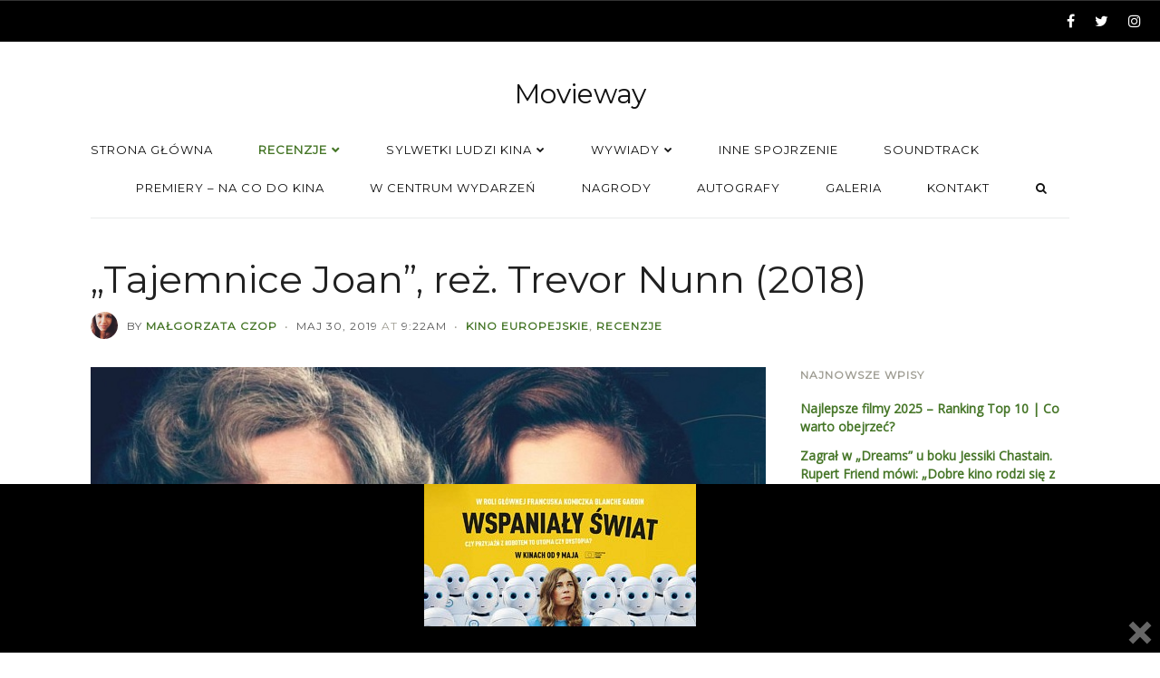

--- FILE ---
content_type: text/html; charset=UTF-8
request_url: https://www.movieway.pl/tajemnice-joan-recenzja/
body_size: 18926
content:
<!DOCTYPE html><html lang="pl-PL" class=""><head> <!-- Google tag (gtag.js) --> <script async src="https://www.googletagmanager.com/gtag/js?id=G-CJVHJG0XBF"></script> <script>window.dataLayer = window.dataLayer || [];
  function gtag(){dataLayer.push(arguments);}
  gtag('js', new Date());

  gtag('config', 'G-CJVHJG0XBF');</script> <meta charset="UTF-8"><meta name="viewport" content="width=device-width, initial-scale=1.0, maximum-scale=1.0, user-scalable=0" /><link rel="profile" href="https://gmpg.org/xfn/11"><link rel="pingback" href="https://www.movieway.pl/xmlrpc.php"><meta name='robots' content='index, follow, max-image-preview:large, max-snippet:-1, max-video-preview:-1' /><style>img:is([sizes="auto" i], [sizes^="auto," i]) { contain-intrinsic-size: 3000px 1500px }</style><!-- This site is optimized with the Yoast SEO plugin v24.0 - https://yoast.com/wordpress/plugins/seo/ --><title>&quot;Tajemnice Joan&quot;, reż. Trevor Nunn (2018) | Movieway [RECENZJA]</title><meta name="description" content="Tajemnice Joan to przede wszystkim fenomenalna Judi Dench, która tonie w oparach naiwności i dziewczęcych romansów. Czy jest tu szpiegowska intryga?" /><link rel="canonical" href="https://www.movieway.pl/tajemnice-joan-recenzja/" /><meta property="og:locale" content="pl_PL" /><meta property="og:type" content="article" /><meta property="og:title" content="&quot;Tajemnice Joan&quot;, reż. Trevor Nunn (2018) | Movieway [RECENZJA]" /><meta property="og:description" content="Tajemnice Joan to przede wszystkim fenomenalna Judi Dench, która tonie w oparach naiwności i dziewczęcych romansów. Czy jest tu szpiegowska intryga?" /><meta property="og:url" content="https://www.movieway.pl/tajemnice-joan-recenzja/" /><meta property="og:site_name" content="Movieway" /><meta property="article:published_time" content="2019-05-30T07:22:14+00:00" /><meta property="article:modified_time" content="2019-05-30T09:29:08+00:00" /><meta property="og:image" content="https://www.movieway.pl/wp-content/uploads/2019/05/3F1C8D38-481A-410B-8C83-65A69C2791EB.jpeg" /><meta property="og:image:width" content="1000" /><meta property="og:image:height" content="600" /><meta property="og:image:type" content="image/jpeg" /><meta name="author" content="Małgorzata Czop" /><meta name="twitter:card" content="summary_large_image" /><meta name="twitter:label1" content="Napisane przez" /><meta name="twitter:data1" content="Małgorzata Czop" /><meta name="twitter:label2" content="Szacowany czas czytania" /><meta name="twitter:data2" content="2 minuty" /> <script type="application/ld+json" class="yoast-schema-graph">{"@context":"https://schema.org","@graph":[{"@type":"WebPage","@id":"https://www.movieway.pl/tajemnice-joan-recenzja/","url":"https://www.movieway.pl/tajemnice-joan-recenzja/","name":"\"Tajemnice Joan\", reż. Trevor Nunn (2018) | Movieway [RECENZJA]","isPartOf":{"@id":"https://www.movieway.pl/#website"},"primaryImageOfPage":{"@id":"https://www.movieway.pl/tajemnice-joan-recenzja/#primaryimage"},"image":{"@id":"https://www.movieway.pl/tajemnice-joan-recenzja/#primaryimage"},"thumbnailUrl":"https://www.movieway.pl/wp-content/uploads/2019/05/3F1C8D38-481A-410B-8C83-65A69C2791EB.jpeg","datePublished":"2019-05-30T07:22:14+00:00","dateModified":"2019-05-30T09:29:08+00:00","author":{"@id":"https://www.movieway.pl/#/schema/person/9bd670dfd6dacfa43ba1503f2e92f3d6"},"description":"Tajemnice Joan to przede wszystkim fenomenalna Judi Dench, która tonie w oparach naiwności i dziewczęcych romansów. Czy jest tu szpiegowska intryga?","breadcrumb":{"@id":"https://www.movieway.pl/tajemnice-joan-recenzja/#breadcrumb"},"inLanguage":"pl-PL","potentialAction":[{"@type":"ReadAction","target":["https://www.movieway.pl/tajemnice-joan-recenzja/"]}]},{"@type":"ImageObject","inLanguage":"pl-PL","@id":"https://www.movieway.pl/tajemnice-joan-recenzja/#primaryimage","url":"https://www.movieway.pl/wp-content/uploads/2019/05/3F1C8D38-481A-410B-8C83-65A69C2791EB.jpeg","contentUrl":"https://www.movieway.pl/wp-content/uploads/2019/05/3F1C8D38-481A-410B-8C83-65A69C2791EB.jpeg","width":1000,"height":600},{"@type":"BreadcrumbList","@id":"https://www.movieway.pl/tajemnice-joan-recenzja/#breadcrumb","itemListElement":[{"@type":"ListItem","position":1,"name":"Blog / News","item":"https://www.movieway.pl/blog-news/"},{"@type":"ListItem","position":2,"name":"&#8222;Tajemnice Joan&#8221;, reż. Trevor Nunn (2018)"}]},{"@type":"WebSite","@id":"https://www.movieway.pl/#website","url":"https://www.movieway.pl/","name":"Movieway","description":"Droga przez kino","potentialAction":[{"@type":"SearchAction","target":{"@type":"EntryPoint","urlTemplate":"https://www.movieway.pl/?s={search_term_string}"},"query-input":{"@type":"PropertyValueSpecification","valueRequired":true,"valueName":"search_term_string"}}],"inLanguage":"pl-PL"},{"@type":"Person","@id":"https://www.movieway.pl/#/schema/person/9bd670dfd6dacfa43ba1503f2e92f3d6","name":"Małgorzata Czop","image":{"@type":"ImageObject","inLanguage":"pl-PL","@id":"https://www.movieway.pl/#/schema/person/image/","url":"https://secure.gravatar.com/avatar/f21ce1b0830e6a0615e3e6874c0b55b1?s=96&d=mm&r=g","contentUrl":"https://secure.gravatar.com/avatar/f21ce1b0830e6a0615e3e6874c0b55b1?s=96&d=mm&r=g","caption":"Małgorzata Czop"},"url":"https://www.movieway.pl/author/malgorzata-czop/"}]}</script> <!-- / Yoast SEO plugin. --><link rel='dns-prefetch' href='//fonts.googleapis.com' /><link rel='dns-prefetch' href='//www.googletagmanager.com' /><link rel='dns-prefetch' href='//pagead2.googlesyndication.com' /><link rel="alternate" type="application/rss+xml" title="Movieway &raquo; Kanał z wpisami" href="https://www.movieway.pl/feed/" /><link rel="alternate" type="application/rss+xml" title="Movieway &raquo; Kanał z komentarzami" href="https://www.movieway.pl/comments/feed/" /><link rel="alternate" type="application/rss+xml" title="Movieway &raquo; &#8222;Tajemnice Joan&#8221;, reż. Trevor Nunn (2018) Kanał z komentarzami" href="https://www.movieway.pl/tajemnice-joan-recenzja/feed/" /> <script type="text/javascript">/* <![CDATA[ */
window._wpemojiSettings = {"baseUrl":"https:\/\/s.w.org\/images\/core\/emoji\/15.0.3\/72x72\/","ext":".png","svgUrl":"https:\/\/s.w.org\/images\/core\/emoji\/15.0.3\/svg\/","svgExt":".svg","source":{"concatemoji":"https:\/\/www.movieway.pl\/wp-includes\/js\/wp-emoji-release.min.js?ver=1dc80c0637b8444db3f657f92fc6689e"}};
/*! This file is auto-generated */
!function(i,n){var o,s,e;function c(e){try{var t={supportTests:e,timestamp:(new Date).valueOf()};sessionStorage.setItem(o,JSON.stringify(t))}catch(e){}}function p(e,t,n){e.clearRect(0,0,e.canvas.width,e.canvas.height),e.fillText(t,0,0);var t=new Uint32Array(e.getImageData(0,0,e.canvas.width,e.canvas.height).data),r=(e.clearRect(0,0,e.canvas.width,e.canvas.height),e.fillText(n,0,0),new Uint32Array(e.getImageData(0,0,e.canvas.width,e.canvas.height).data));return t.every(function(e,t){return e===r[t]})}function u(e,t,n){switch(t){case"flag":return n(e,"\ud83c\udff3\ufe0f\u200d\u26a7\ufe0f","\ud83c\udff3\ufe0f\u200b\u26a7\ufe0f")?!1:!n(e,"\ud83c\uddfa\ud83c\uddf3","\ud83c\uddfa\u200b\ud83c\uddf3")&&!n(e,"\ud83c\udff4\udb40\udc67\udb40\udc62\udb40\udc65\udb40\udc6e\udb40\udc67\udb40\udc7f","\ud83c\udff4\u200b\udb40\udc67\u200b\udb40\udc62\u200b\udb40\udc65\u200b\udb40\udc6e\u200b\udb40\udc67\u200b\udb40\udc7f");case"emoji":return!n(e,"\ud83d\udc26\u200d\u2b1b","\ud83d\udc26\u200b\u2b1b")}return!1}function f(e,t,n){var r="undefined"!=typeof WorkerGlobalScope&&self instanceof WorkerGlobalScope?new OffscreenCanvas(300,150):i.createElement("canvas"),a=r.getContext("2d",{willReadFrequently:!0}),o=(a.textBaseline="top",a.font="600 32px Arial",{});return e.forEach(function(e){o[e]=t(a,e,n)}),o}function t(e){var t=i.createElement("script");t.src=e,t.defer=!0,i.head.appendChild(t)}"undefined"!=typeof Promise&&(o="wpEmojiSettingsSupports",s=["flag","emoji"],n.supports={everything:!0,everythingExceptFlag:!0},e=new Promise(function(e){i.addEventListener("DOMContentLoaded",e,{once:!0})}),new Promise(function(t){var n=function(){try{var e=JSON.parse(sessionStorage.getItem(o));if("object"==typeof e&&"number"==typeof e.timestamp&&(new Date).valueOf()<e.timestamp+604800&&"object"==typeof e.supportTests)return e.supportTests}catch(e){}return null}();if(!n){if("undefined"!=typeof Worker&&"undefined"!=typeof OffscreenCanvas&&"undefined"!=typeof URL&&URL.createObjectURL&&"undefined"!=typeof Blob)try{var e="postMessage("+f.toString()+"("+[JSON.stringify(s),u.toString(),p.toString()].join(",")+"));",r=new Blob([e],{type:"text/javascript"}),a=new Worker(URL.createObjectURL(r),{name:"wpTestEmojiSupports"});return void(a.onmessage=function(e){c(n=e.data),a.terminate(),t(n)})}catch(e){}c(n=f(s,u,p))}t(n)}).then(function(e){for(var t in e)n.supports[t]=e[t],n.supports.everything=n.supports.everything&&n.supports[t],"flag"!==t&&(n.supports.everythingExceptFlag=n.supports.everythingExceptFlag&&n.supports[t]);n.supports.everythingExceptFlag=n.supports.everythingExceptFlag&&!n.supports.flag,n.DOMReady=!1,n.readyCallback=function(){n.DOMReady=!0}}).then(function(){return e}).then(function(){var e;n.supports.everything||(n.readyCallback(),(e=n.source||{}).concatemoji?t(e.concatemoji):e.wpemoji&&e.twemoji&&(t(e.twemoji),t(e.wpemoji)))}))}((window,document),window._wpemojiSettings);
/* ]]> */</script> <style id='wp-emoji-styles-inline-css' type='text/css'>img.wp-smiley, img.emoji {
		display: inline !important;
		border: none !important;
		box-shadow: none !important;
		height: 1em !important;
		width: 1em !important;
		margin: 0 0.07em !important;
		vertical-align: -0.1em !important;
		background: none !important;
		padding: 0 !important;
	}</style><link rel='stylesheet' id='wp-block-library-css' href='https://www.movieway.pl/wp-includes/css/dist/block-library/style.min.css?ver=1dc80c0637b8444db3f657f92fc6689e' type='text/css' media='all' /><style id='classic-theme-styles-inline-css' type='text/css'>/*! This file is auto-generated */
.wp-block-button__link{color:#fff;background-color:#32373c;border-radius:9999px;box-shadow:none;text-decoration:none;padding:calc(.667em + 2px) calc(1.333em + 2px);font-size:1.125em}.wp-block-file__button{background:#32373c;color:#fff;text-decoration:none}</style><style id='global-styles-inline-css' type='text/css'>:root{--wp--preset--aspect-ratio--square: 1;--wp--preset--aspect-ratio--4-3: 4/3;--wp--preset--aspect-ratio--3-4: 3/4;--wp--preset--aspect-ratio--3-2: 3/2;--wp--preset--aspect-ratio--2-3: 2/3;--wp--preset--aspect-ratio--16-9: 16/9;--wp--preset--aspect-ratio--9-16: 9/16;--wp--preset--color--black: #000000;--wp--preset--color--cyan-bluish-gray: #abb8c3;--wp--preset--color--white: #ffffff;--wp--preset--color--pale-pink: #f78da7;--wp--preset--color--vivid-red: #cf2e2e;--wp--preset--color--luminous-vivid-orange: #ff6900;--wp--preset--color--luminous-vivid-amber: #fcb900;--wp--preset--color--light-green-cyan: #7bdcb5;--wp--preset--color--vivid-green-cyan: #00d084;--wp--preset--color--pale-cyan-blue: #8ed1fc;--wp--preset--color--vivid-cyan-blue: #0693e3;--wp--preset--color--vivid-purple: #9b51e0;--wp--preset--gradient--vivid-cyan-blue-to-vivid-purple: linear-gradient(135deg,rgba(6,147,227,1) 0%,rgb(155,81,224) 100%);--wp--preset--gradient--light-green-cyan-to-vivid-green-cyan: linear-gradient(135deg,rgb(122,220,180) 0%,rgb(0,208,130) 100%);--wp--preset--gradient--luminous-vivid-amber-to-luminous-vivid-orange: linear-gradient(135deg,rgba(252,185,0,1) 0%,rgba(255,105,0,1) 100%);--wp--preset--gradient--luminous-vivid-orange-to-vivid-red: linear-gradient(135deg,rgba(255,105,0,1) 0%,rgb(207,46,46) 100%);--wp--preset--gradient--very-light-gray-to-cyan-bluish-gray: linear-gradient(135deg,rgb(238,238,238) 0%,rgb(169,184,195) 100%);--wp--preset--gradient--cool-to-warm-spectrum: linear-gradient(135deg,rgb(74,234,220) 0%,rgb(151,120,209) 20%,rgb(207,42,186) 40%,rgb(238,44,130) 60%,rgb(251,105,98) 80%,rgb(254,248,76) 100%);--wp--preset--gradient--blush-light-purple: linear-gradient(135deg,rgb(255,206,236) 0%,rgb(152,150,240) 100%);--wp--preset--gradient--blush-bordeaux: linear-gradient(135deg,rgb(254,205,165) 0%,rgb(254,45,45) 50%,rgb(107,0,62) 100%);--wp--preset--gradient--luminous-dusk: linear-gradient(135deg,rgb(255,203,112) 0%,rgb(199,81,192) 50%,rgb(65,88,208) 100%);--wp--preset--gradient--pale-ocean: linear-gradient(135deg,rgb(255,245,203) 0%,rgb(182,227,212) 50%,rgb(51,167,181) 100%);--wp--preset--gradient--electric-grass: linear-gradient(135deg,rgb(202,248,128) 0%,rgb(113,206,126) 100%);--wp--preset--gradient--midnight: linear-gradient(135deg,rgb(2,3,129) 0%,rgb(40,116,252) 100%);--wp--preset--font-size--small: 13px;--wp--preset--font-size--medium: 20px;--wp--preset--font-size--large: 36px;--wp--preset--font-size--x-large: 42px;--wp--preset--spacing--20: 0.44rem;--wp--preset--spacing--30: 0.67rem;--wp--preset--spacing--40: 1rem;--wp--preset--spacing--50: 1.5rem;--wp--preset--spacing--60: 2.25rem;--wp--preset--spacing--70: 3.38rem;--wp--preset--spacing--80: 5.06rem;--wp--preset--shadow--natural: 6px 6px 9px rgba(0, 0, 0, 0.2);--wp--preset--shadow--deep: 12px 12px 50px rgba(0, 0, 0, 0.4);--wp--preset--shadow--sharp: 6px 6px 0px rgba(0, 0, 0, 0.2);--wp--preset--shadow--outlined: 6px 6px 0px -3px rgba(255, 255, 255, 1), 6px 6px rgba(0, 0, 0, 1);--wp--preset--shadow--crisp: 6px 6px 0px rgba(0, 0, 0, 1);}:where(.is-layout-flex){gap: 0.5em;}:where(.is-layout-grid){gap: 0.5em;}body .is-layout-flex{display: flex;}.is-layout-flex{flex-wrap: wrap;align-items: center;}.is-layout-flex > :is(*, div){margin: 0;}body .is-layout-grid{display: grid;}.is-layout-grid > :is(*, div){margin: 0;}:where(.wp-block-columns.is-layout-flex){gap: 2em;}:where(.wp-block-columns.is-layout-grid){gap: 2em;}:where(.wp-block-post-template.is-layout-flex){gap: 1.25em;}:where(.wp-block-post-template.is-layout-grid){gap: 1.25em;}.has-black-color{color: var(--wp--preset--color--black) !important;}.has-cyan-bluish-gray-color{color: var(--wp--preset--color--cyan-bluish-gray) !important;}.has-white-color{color: var(--wp--preset--color--white) !important;}.has-pale-pink-color{color: var(--wp--preset--color--pale-pink) !important;}.has-vivid-red-color{color: var(--wp--preset--color--vivid-red) !important;}.has-luminous-vivid-orange-color{color: var(--wp--preset--color--luminous-vivid-orange) !important;}.has-luminous-vivid-amber-color{color: var(--wp--preset--color--luminous-vivid-amber) !important;}.has-light-green-cyan-color{color: var(--wp--preset--color--light-green-cyan) !important;}.has-vivid-green-cyan-color{color: var(--wp--preset--color--vivid-green-cyan) !important;}.has-pale-cyan-blue-color{color: var(--wp--preset--color--pale-cyan-blue) !important;}.has-vivid-cyan-blue-color{color: var(--wp--preset--color--vivid-cyan-blue) !important;}.has-vivid-purple-color{color: var(--wp--preset--color--vivid-purple) !important;}.has-black-background-color{background-color: var(--wp--preset--color--black) !important;}.has-cyan-bluish-gray-background-color{background-color: var(--wp--preset--color--cyan-bluish-gray) !important;}.has-white-background-color{background-color: var(--wp--preset--color--white) !important;}.has-pale-pink-background-color{background-color: var(--wp--preset--color--pale-pink) !important;}.has-vivid-red-background-color{background-color: var(--wp--preset--color--vivid-red) !important;}.has-luminous-vivid-orange-background-color{background-color: var(--wp--preset--color--luminous-vivid-orange) !important;}.has-luminous-vivid-amber-background-color{background-color: var(--wp--preset--color--luminous-vivid-amber) !important;}.has-light-green-cyan-background-color{background-color: var(--wp--preset--color--light-green-cyan) !important;}.has-vivid-green-cyan-background-color{background-color: var(--wp--preset--color--vivid-green-cyan) !important;}.has-pale-cyan-blue-background-color{background-color: var(--wp--preset--color--pale-cyan-blue) !important;}.has-vivid-cyan-blue-background-color{background-color: var(--wp--preset--color--vivid-cyan-blue) !important;}.has-vivid-purple-background-color{background-color: var(--wp--preset--color--vivid-purple) !important;}.has-black-border-color{border-color: var(--wp--preset--color--black) !important;}.has-cyan-bluish-gray-border-color{border-color: var(--wp--preset--color--cyan-bluish-gray) !important;}.has-white-border-color{border-color: var(--wp--preset--color--white) !important;}.has-pale-pink-border-color{border-color: var(--wp--preset--color--pale-pink) !important;}.has-vivid-red-border-color{border-color: var(--wp--preset--color--vivid-red) !important;}.has-luminous-vivid-orange-border-color{border-color: var(--wp--preset--color--luminous-vivid-orange) !important;}.has-luminous-vivid-amber-border-color{border-color: var(--wp--preset--color--luminous-vivid-amber) !important;}.has-light-green-cyan-border-color{border-color: var(--wp--preset--color--light-green-cyan) !important;}.has-vivid-green-cyan-border-color{border-color: var(--wp--preset--color--vivid-green-cyan) !important;}.has-pale-cyan-blue-border-color{border-color: var(--wp--preset--color--pale-cyan-blue) !important;}.has-vivid-cyan-blue-border-color{border-color: var(--wp--preset--color--vivid-cyan-blue) !important;}.has-vivid-purple-border-color{border-color: var(--wp--preset--color--vivid-purple) !important;}.has-vivid-cyan-blue-to-vivid-purple-gradient-background{background: var(--wp--preset--gradient--vivid-cyan-blue-to-vivid-purple) !important;}.has-light-green-cyan-to-vivid-green-cyan-gradient-background{background: var(--wp--preset--gradient--light-green-cyan-to-vivid-green-cyan) !important;}.has-luminous-vivid-amber-to-luminous-vivid-orange-gradient-background{background: var(--wp--preset--gradient--luminous-vivid-amber-to-luminous-vivid-orange) !important;}.has-luminous-vivid-orange-to-vivid-red-gradient-background{background: var(--wp--preset--gradient--luminous-vivid-orange-to-vivid-red) !important;}.has-very-light-gray-to-cyan-bluish-gray-gradient-background{background: var(--wp--preset--gradient--very-light-gray-to-cyan-bluish-gray) !important;}.has-cool-to-warm-spectrum-gradient-background{background: var(--wp--preset--gradient--cool-to-warm-spectrum) !important;}.has-blush-light-purple-gradient-background{background: var(--wp--preset--gradient--blush-light-purple) !important;}.has-blush-bordeaux-gradient-background{background: var(--wp--preset--gradient--blush-bordeaux) !important;}.has-luminous-dusk-gradient-background{background: var(--wp--preset--gradient--luminous-dusk) !important;}.has-pale-ocean-gradient-background{background: var(--wp--preset--gradient--pale-ocean) !important;}.has-electric-grass-gradient-background{background: var(--wp--preset--gradient--electric-grass) !important;}.has-midnight-gradient-background{background: var(--wp--preset--gradient--midnight) !important;}.has-small-font-size{font-size: var(--wp--preset--font-size--small) !important;}.has-medium-font-size{font-size: var(--wp--preset--font-size--medium) !important;}.has-large-font-size{font-size: var(--wp--preset--font-size--large) !important;}.has-x-large-font-size{font-size: var(--wp--preset--font-size--x-large) !important;}
:where(.wp-block-post-template.is-layout-flex){gap: 1.25em;}:where(.wp-block-post-template.is-layout-grid){gap: 1.25em;}
:where(.wp-block-columns.is-layout-flex){gap: 2em;}:where(.wp-block-columns.is-layout-grid){gap: 2em;}
:root :where(.wp-block-pullquote){font-size: 1.5em;line-height: 1.6;}</style><link rel='stylesheet' id='contact-form-7-css' href='https://www.movieway.pl/wp-content/cache/autoptimize/css/autoptimize_single_3fd2afa98866679439097f4ab102fe0a.css?ver=6.0.1' type='text/css' media='all' /><link rel='stylesheet' id='pc_google_analytics-frontend-css' href='https://www.movieway.pl/wp-content/plugins/pc-google-analytics/assets/css/frontend.css?ver=1.0.0' type='text/css' media='all' /><link rel='stylesheet' id='dashicons-css' href='https://www.movieway.pl/wp-includes/css/dashicons.min.css?ver=1dc80c0637b8444db3f657f92fc6689e' type='text/css' media='all' /><link rel='stylesheet' id='wp-lightbox-2.min.css-css' href='https://www.movieway.pl/wp-content/cache/autoptimize/css/autoptimize_single_6f2c9a3e02775dbdc123479abc34ff68.css?ver=1.3.4' type='text/css' media='all' /><link rel='stylesheet' id='ts-amelia-fonts-css' href='//fonts.googleapis.com/css?family=Montserrat%7COpen+Sans%7CMerriweather%7CRoboto%3A400%2C400italic%2C700italic%2C700%26subset%3Dlatin%2Clatin-ext' type='text/css' media='all' /><link rel='stylesheet' id='font-awesome-css' href='https://www.movieway.pl/wp-content/themes/amelia/css/font-awesome.min.css?ver=4.6.3' type='text/css' media='all' /><link rel='stylesheet' id='ts-amelia-color-schemes-css' href='https://www.movieway.pl/wp-content/cache/autoptimize/css/autoptimize_single_4bf9d4660fd0be4af1a52a6d8762d730.css?ver=1.5.6' type='text/css' media='all' /><link rel='stylesheet' id='ts-amelia-css' href='https://www.movieway.pl/wp-content/cache/autoptimize/css/autoptimize_single_064129398055fbfeb00cd98e855d1d81.css?ver=1.5.6' type='text/css' media='all' /><link rel='stylesheet' id='ts-amelia-options-css' href='https://www.movieway.pl/?amelia-theme-options=css&#038;ver=1.5.6-1541707872' type='text/css' media='all' /><link rel='stylesheet' id='really_simple_share_style-css' href='https://www.movieway.pl/wp-content/cache/autoptimize/css/autoptimize_single_65166af6d195df9676e19a268d535ae0.css?ver=1dc80c0637b8444db3f657f92fc6689e' type='text/css' media='all' /> <script type="text/javascript" async src="https://www.movieway.pl/wp-content/plugins/burst-statistics/helpers/timeme/timeme.min.js?ver=1.7.3" id="burst-timeme-js"></script> <script type="text/javascript" id="burst-js-extra">/* <![CDATA[ */
var burst = {"cookie_retention_days":"30","beacon_url":"https:\/\/www.movieway.pl\/wp-content\/plugins\/burst-statistics\/endpoint.php","options":{"beacon_enabled":1,"enable_cookieless_tracking":0,"enable_turbo_mode":0,"do_not_track":0,"track_url_change":0},"goals":[],"goals_script_url":"https:\/\/www.movieway.pl\/wp-content\/plugins\/burst-statistics\/\/assets\/js\/build\/burst-goals.js?v=1.7.3"};
/* ]]> */</script> <script type="text/javascript" async src="https://www.movieway.pl/wp-content/plugins/burst-statistics/assets/js/build/burst.min.js?ver=1.7.3" id="burst-js"></script> <script type="text/javascript" id="jquery-core-js-extra">/* <![CDATA[ */
var ts_amelia_ajax_vars = {"ajaxurl":"https:\/\/www.movieway.pl\/wp-admin\/admin-ajax.php","ajax_nonce":"8a599a1657"};
/* ]]> */</script> <script type="text/javascript" src="https://www.movieway.pl/wp-content/plugins/enable-jquery-migrate-helper/js/jquery/jquery-1.12.4-wp.js?ver=1.12.4-wp" id="jquery-core-js"></script> <script type="text/javascript" src="https://www.movieway.pl/wp-content/plugins/enable-jquery-migrate-helper/js/jquery-migrate/jquery-migrate-1.4.1-wp.js?ver=1.4.1-wp" id="jquery-migrate-js"></script> <script type="text/javascript" src="https://www.movieway.pl/wp-content/plugins/pc-google-analytics/assets/js/frontend.min.js?ver=1.0.0" id="pc_google_analytics-frontend-js"></script> <script type="text/javascript" src="https://www.movieway.pl/wp-content/plugins/wp-hide-post/public/js/wp-hide-post-public.js?ver==%202.2.8" id="wp-hide-post-js"></script> <link rel="https://api.w.org/" href="https://www.movieway.pl/wp-json/" /><link rel="alternate" title="JSON" type="application/json" href="https://www.movieway.pl/wp-json/wp/v2/posts/10541" /><link rel="EditURI" type="application/rsd+xml" title="RSD" href="https://www.movieway.pl/xmlrpc.php?rsd" /><link rel="alternate" title="oEmbed (JSON)" type="application/json+oembed" href="https://www.movieway.pl/wp-json/oembed/1.0/embed?url=https%3A%2F%2Fwww.movieway.pl%2Ftajemnice-joan-recenzja%2F" /><link rel="alternate" title="oEmbed (XML)" type="text/xml+oembed" href="https://www.movieway.pl/wp-json/oembed/1.0/embed?url=https%3A%2F%2Fwww.movieway.pl%2Ftajemnice-joan-recenzja%2F&#038;format=xml" /> <!-- auto ad code generated by Easy Google AdSense plugin v1.0.11 --><script async src="https://pagead2.googlesyndication.com/pagead/js/adsbygoogle.js?client=ca-pub-3845048226277285" crossorigin="anonymous"></script><!-- Easy Google AdSense plugin --><meta name="generator" content="Site Kit by Google 1.144.0" /> <script>(function(i,s,o,g,r,a,m){i['GoogleAnalyticsObject']=r;i[r]=i[r]||function(){
		(i[r].q=i[r].q||[]).push(arguments)},i[r].l=1*new Date();a=s.createElement(o),
		m=s.getElementsByTagName(o)[0];a.async=1;a.src=g;m.parentNode.insertBefore(a,m)
		})(window,document,'script','//www.google-analytics.com/analytics.js','ga');
		
		ga('create', 'UA-77362000-1', 'auto');
		ga('send', 'pageview');</script> <style type="text/css">#popslide {
				position: fixed;
				width: 100%;
				display: none;
				z-index: 9999999;
				background-color: #000000;
				color: #000000;
				width: 100%;
			}

			#popslide.left {
				left: 0;
			}

			#popslide.right {
				right: 0;
			}

			#popslide.center {
				left: 50%;
				margin-left: -50%;
			}

			#popslide .popslide-table {
				display: table;
				width: 100%;
			}

			#popslide .popslide-inner {
				display: table-row;	
			}

			#popslide .popslide-content {
				display: table-cell;
				padding: 0px 0px 0px 0px;
			}

			#popslide .popslide-content p:last-child {
				margin-bottom: 0;
			}

			#popslide .popslide-close {
				display: table-cell;
				cursor: pointer;
				padding: 0px 0px 0px 0px;
				color: #666666;
				width: 44px;
				height: 44px;
			}

			#popslide .popslide-close span {
				width: 44px;
				height: 44px;
			}

			#popslide .popslide-close .dashicons:before {
				cursor: pointer;
				font-size: 44px;
			}

			#popslide .popslide-close.bottom_left,
			#popslide .popslide-close.bottom_right {
				vertical-align: bottom;
			}

			#popslide.top {
				top: 0;
			}

			#popslide.bottom {
				bottom: 0;
			}


			/* Wysija integration */
			.popslide-content .wysija-paragraph {
				display: inline-block;
			}

			.popslide-content .widget_wysija_cont p label {
				display: inline-block;
				margin-right: 10px;
			}

			.popslide-content .widget_wysija_cont p .wysija-input {
				margin-right: 10px;
			}

			.popslide-content .widget_wysija_cont .wysija-submit {
				display: inline-block;
				margin-top: 0;
				vertical-align: top;
			}</style><!-- Google AdSense meta tags added by Site Kit --><meta name="google-adsense-platform-account" content="ca-host-pub-2644536267352236"><meta name="google-adsense-platform-domain" content="sitekit.withgoogle.com"> <!-- End Google AdSense meta tags added by Site Kit --> <!-- Google AdSense snippet added by Site Kit --> <script type="text/javascript" async="async" src="https://pagead2.googlesyndication.com/pagead/js/adsbygoogle.js?client=ca-pub-3845048226277285&amp;host=ca-host-pub-2644536267352236" crossorigin="anonymous"></script> <!-- End Google AdSense snippet added by Site Kit --><link rel="icon" href="https://www.movieway.pl/wp-content/uploads/2016/05/cropped-13224048_1005221762858223_1164023957_o-1-32x32.jpg" sizes="32x32" /><link rel="icon" href="https://www.movieway.pl/wp-content/uploads/2016/05/cropped-13224048_1005221762858223_1164023957_o-1-192x192.jpg" sizes="192x192" /><link rel="apple-touch-icon" href="https://www.movieway.pl/wp-content/uploads/2016/05/cropped-13224048_1005221762858223_1164023957_o-1-180x180.jpg" /><meta name="msapplication-TileImage" content="https://www.movieway.pl/wp-content/uploads/2016/05/cropped-13224048_1005221762858223_1164023957_o-1-270x270.jpg" /></head><body data-rsssl=1 class="post-template-default single single-post postid-10541 single-format-standard ts-top-ad-visible-on-all ts-responsive ts-partial-top-bar ts-full-top-bar ts-is-single ts-show-titlebar-avatar ts-back-to-top ts-no-back-to-top-mobile ts-has-sticky-nav wall-to-wall  no-bg-image smooth-page-scroll woocommerce-plus-minus-buttons woocommerce-less-than-2dot3 ts-logo-centered ts-main-nav-left has-footer-widgets ts-has-ajax-woo-cart"><div id="wrap"><div class="wrap-inner"><div id="top-wrap" class="has-no-top-banner" style=""> <!-- Top --><div id="top-container" class="top-default"><div id="top" class="ts-top"> <!-- top-ad --> <!-- /top-ad --> <!-- top-bar --><div id="top-bar-wrap" class="two-part"><div id="top-bar" class="mimic-small container no-max-width clearfix"><div class="left-side side text-left contains-menu">&nbsp;</div><div class="right-side side text-right header-social-icons contains-icons"><p class="social social-fa-icons white-space-nowrap"><a href="http://facebook.com/movieway.blog" class="icon-style" target="_blank"><i class="fa fa-facebook"></i></a><a href="http://twitter.com/MoviewayPl" class="icon-style" target="_blank"><i class="fa fa-twitter"></i></a><a href="http://instagram.com/moviewaypl/" class="icon-style" target="_blank"><i class="fa fa-instagram"></i></a></p></div></div></div> <!-- /top-bar --> <!-- logo-nav-wrap --><div id="logo-nav-wrap"><div id="logo-tagline-wrap" class="container logo-tagline-wrap"><div id="logo" class="main-logo text-center"><div class="logo-text"><a href="https://www.movieway.pl" title="Droga przez kino" class="text-logo">Movieway</a></div></div></div><div id="nav" class="main-nav-wrap ts-main-nav-wrap container"><div id="ts-main-nav-inner-wrap"><div id="main-nav-mobile" class="mobile-nav"> <a id="ts-top-mobile-menu" class="mobile-menu"><strong class="mobile-menu-icon"></strong><span class="mobile-menu-sep"></span><span class="mobile-menu-text">Menu</span></a> <a id="ts-top-mobile-search-button" class="mobile-menu-search mobile-menu"><i class="fa fa-search"></i><span class="mobile-menu-sep-search"></span></a></div><div id="mobile-search-nav" class="mobile-search main-nav is-closed"><ul><li class="menu-item ubermenu-item"><div class="main-nav-search-sub-menux"><form role="search" method="get" class="ts-searchform" action="https://www.movieway.pl/" > <label class="assistive-text">Search for:</label> <input type="text" placeholder="Search..." value="" name="s" /> <button type="submit" class="fa fa-search"></button></form></div></li></ul></div><div id="main-nav" class="main-nav normal"><ul class="sf-menu clearfix"><li id="menu-item-10" class="menu-item menu-item-type-custom menu-item-object-custom menu-item-home menu-item-10"><a href="https://www.movieway.pl/"><span class="nav-text">Strona główna</span></a></li><li id="menu-item-17" class="menu-item menu-item-type-taxonomy menu-item-object-category current-post-ancestor current-menu-parent current-post-parent menu-item-has-children menu-item-17"><a href="https://www.movieway.pl/category/recenzje/"><span class="nav-text">Recenzje</span></a><ul class="sub-menu"><li id="menu-item-21" class="menu-item menu-item-type-taxonomy menu-item-object-category menu-item-21"><a href="https://www.movieway.pl/category/recenzje/kino-polskie/"><span class="nav-text">Kino polskie</span></a></li><li id="menu-item-18" class="menu-item menu-item-type-taxonomy menu-item-object-category menu-item-18"><a href="https://www.movieway.pl/category/recenzje/kino-amerykanskie/"><span class="nav-text">Kino amerykańskie</span></a></li><li id="menu-item-20" class="menu-item menu-item-type-taxonomy menu-item-object-category current-post-ancestor current-menu-parent current-post-parent menu-item-20"><a href="https://www.movieway.pl/category/recenzje/kino-europejskie/"><span class="nav-text">Kino europejskie</span></a></li><li id="menu-item-19" class="menu-item menu-item-type-taxonomy menu-item-object-category menu-item-19"><a href="https://www.movieway.pl/category/recenzje/kino-azjatyckie/"><span class="nav-text">Kino azjatyckie</span></a></li><li id="menu-item-5702" class="menu-item menu-item-type-taxonomy menu-item-object-category menu-item-5702"><a href="https://www.movieway.pl/category/recenzje/seriale/"><span class="nav-text">Seriale</span></a></li></ul></li><li id="menu-item-22" class="menu-item menu-item-type-taxonomy menu-item-object-category menu-item-has-children menu-item-22"><a href="https://www.movieway.pl/category/sylwetki/"><span class="nav-text">Sylwetki ludzi kina</span></a><ul class="sub-menu"><li id="menu-item-23" class="menu-item menu-item-type-taxonomy menu-item-object-category menu-item-23"><a href="https://www.movieway.pl/category/sylwetki/aktorzy/"><span class="nav-text">Aktorzy</span></a></li><li id="menu-item-25" class="menu-item menu-item-type-taxonomy menu-item-object-category menu-item-25"><a href="https://www.movieway.pl/category/sylwetki/rezyserzy/"><span class="nav-text">Reżyserzy</span></a></li><li id="menu-item-24" class="menu-item menu-item-type-taxonomy menu-item-object-category menu-item-24"><a href="https://www.movieway.pl/category/sylwetki/kompozytorzy/"><span class="nav-text">Kompozytorzy</span></a></li></ul></li><li id="menu-item-33" class="menu-item menu-item-type-taxonomy menu-item-object-category menu-item-has-children menu-item-33"><a href="https://www.movieway.pl/category/wywiady/"><span class="nav-text">Wywiady</span></a><ul class="sub-menu"><li id="menu-item-35" class="menu-item menu-item-type-taxonomy menu-item-object-category menu-item-35"><a href="https://www.movieway.pl/category/wywiady/kwestionariusz-prousta/"><span class="nav-text">Kwestionariusz Prousta</span></a></li><li id="menu-item-34" class="menu-item menu-item-type-taxonomy menu-item-object-category menu-item-34"><a href="https://www.movieway.pl/category/wywiady/dookola-kina/"><span class="nav-text">Dookoła kina</span></a></li><li id="menu-item-2655" class="menu-item menu-item-type-taxonomy menu-item-object-category menu-item-2655"><a href="https://www.movieway.pl/category/wywiady/gadu-gadu/"><span class="nav-text">Gadu gadu</span></a></li></ul></li><li id="menu-item-32" class="menu-item menu-item-type-taxonomy menu-item-object-category menu-item-32"><a href="https://www.movieway.pl/category/inne-spojrzenie/"><span class="nav-text">Inne spojrzenie</span></a></li><li id="menu-item-26" class="menu-item menu-item-type-taxonomy menu-item-object-category menu-item-26"><a href="https://www.movieway.pl/category/soundtrack/"><span class="nav-text">Soundtrack</span></a></li><li id="menu-item-3542" class="menu-item menu-item-type-post_type menu-item-object-page menu-item-3542"><a href="https://www.movieway.pl/premiery-na-co-do-kina/"><span class="nav-text">Premiery – na co do kina</span></a></li><li id="menu-item-31" class="menu-item menu-item-type-taxonomy menu-item-object-category menu-item-31"><a href="https://www.movieway.pl/category/w-centrum-wydarzen/"><span class="nav-text">W centrum wydarzeń</span></a></li><li id="menu-item-30" class="menu-item menu-item-type-taxonomy menu-item-object-category menu-item-30"><a href="https://www.movieway.pl/category/nagrody/"><span class="nav-text">Nagrody</span></a></li><li id="menu-item-993" class="menu-item menu-item-type-post_type menu-item-object-page menu-item-993"><a href="https://www.movieway.pl/autograf/"><span class="nav-text">Autografy</span></a></li><li id="menu-item-960" class="menu-item menu-item-type-post_type menu-item-object-page menu-item-960"><a href="https://www.movieway.pl/galeria/"><span class="nav-text">Galeria</span></a></li><li id="menu-item-39" class="menu-item menu-item-type-post_type menu-item-object-page menu-item-39"><a href="https://www.movieway.pl/kontakt/"><span class="nav-text">Kontakt</span></a></li><li id="main-nav-search-link-wrap" class="main-nav-search-link-wrap menu-item ubermenu-item ts-hover-menu-wrap ts-has-mega-menu ts-fullwidth-mega-menu"><a href="javascript:void(0)" id="main-nav-search-link" class="ts-hover-menu-link"><span class="nav-text"><i class="fa fa-search"></i><em class="mb-only inline"> Search</em></span></a><div id="main-nav-search-sub-menu" class="ts-hover-menu invert main-nav-search-sub-menu sub-menu ts-mega-menu"><form role="search" method="get" class="ts-searchform" action="https://www.movieway.pl/" > <label class="assistive-text">Search for:</label> <input type="text" placeholder="Search..." value="" name="s" /> <button type="submit" class="fa fa-search"></button></form></div></li></ul></div></div></div></div> <!-- /logo-nav-wrap --></div></div> <!-- / #top --> <!-- title bar --><div id="title-bar-wrap" class="title-bar-layout-normal has-no-banner container  text-left titlebar-post" style=""><div id="title-bar"><div id="title-bar-text" class="container"><div class="row"><div class="span12"><h1 id="page-title" class="entry-title"><a href="https://www.movieway.pl/tajemnice-joan-recenzja/">&#8222;Tajemnice Joan&#8221;, reż. Trevor Nunn (2018)</a></h1><div class="meta mimic-small uppercase"><span class="author-wrap"><img alt='' src='https://secure.gravatar.com/avatar/f21ce1b0830e6a0615e3e6874c0b55b1?s=100&#038;d=mm&#038;r=g' srcset='https://secure.gravatar.com/avatar/f21ce1b0830e6a0615e3e6874c0b55b1?s=200&#038;d=mm&#038;r=g 2x' class='avatar avatar-100 photo' height='100' width='100' decoding='async'/><span class="author-label">By </span><strong class="author vcard"><a href="https://www.movieway.pl/author/malgorzata-czop/" class="fn">Małgorzata Czop</a></strong></span> <span class="sep sep-1 subtle-text-color">&nbsp;&bull;&nbsp;</span> <span class="date-time"><span class="date">maj 30, 2019</span> <span class="at subtle-text-color">at</span> <span class="time">9:22am</span></span> <span class="sep sep-2 subtle-text-color">&nbsp;&bull;&nbsp;</span> <span class="title-bar-cats subtle-text-color"><a href="https://www.movieway.pl/category/recenzje/kino-europejskie/" rel="category tag">Kino europejskie</a>, <a href="https://www.movieway.pl/category/recenzje/" rel="category tag">Recenzje</a></span></div></div></div></div></div></div> <!-- /title bar --></div> <!-- / #top-wrap --><div id="main-container-wrap" class=""><div id="main-container" class="container clearfix"><div id="main" class="has-sidebar has-sidebar-right clearfix"><div class="entry single-entry clearfix"><div id="ts-post-featured-media-wrap"><div class="featured-media-wrap ts-fade-in  ts-featured-media-standard"><div class="featured-photo  "><img src="https://www.movieway.pl/wp-content/uploads/2019/05/3F1C8D38-481A-410B-8C83-65A69C2791EB-760x480.jpeg" alt="" width="760" class="base-full" /></div></div></div><div id="ts-post-content-sidebar-wrap" class="clearfix"><div id="ts-post-wrap" class=""><div id="ts-post" class="post ts-post-section clearfix post-10541 type-post status-publish format-standard has-post-thumbnail hentry category-kino-europejskie category-recenzje tag-kino-brytyjskie tag-kino-europejskie tag-recenzje"><div id="ts-post-the-content-wrap"><div id="ts-post-hentry-meta" class="mimic-small uppercase hidden-meta hidden"> <span class="entry-title">&#8222;Tajemnice Joan&#8221;, reż. Trevor Nunn (2018)</span> <span class="author vcard"><a href="https://www.movieway.pl/author/malgorzata-czop/" class="fn">Małgorzata Czop</a></span> <time class="published" title="2019-05-30T09:22:14"><span class="date">maj 30, 2019</span> at <span class="time">9:22am</span></time> <time class="updated" title="2019-05-30T11:29:08"><span class="date">maj 30, 2019</span> at <span class="time">11:29am</span></time></div><div id="ts-post-comments-share-wrap" class="comments-maybe sharing-pos-top"><div id="ts-single-comment-count-wrap"><a href="https://www.movieway.pl/tajemnice-joan-recenzja/#comments" class="to-comments-link mimic-small uppercase smoothscroll" id="ts-single-comment-count"><i class="fa fa-comments"></i><strong><span  class="disqus-comment-count" data-disqus-url="https://www.movieway.pl/tajemnice-joan-recenzja/">0 Comments</span></strong></a></div><div id="page-share" class="not-pulled small "><div class="share-options"><span class="label mimic-small uppercase">Share:</span><a href="https://www.facebook.com/sharer.php?u=https%3A%2F%2Fwww.movieway.pl%2Ftajemnice-joan-recenzja%2F&#038;t=%25%25title%25%25+%25%25page%25%25+%7C+Movieway+%5BRECENZJA%5D" class="hover-facebook-color share-pop share-option" title="Facebook" rel="nofollow"><i class="fa fa-facebook"></i><span>Facebook</span></a><a href="https://twitter.com/home?status=%25%25title%25%25+%25%25page%25%25+%7C+Movieway+%5BRECENZJA%5D+https%3A%2F%2Fwww.movieway.pl%2Ftajemnice-joan-recenzja%2F" class="hover-twitter-color share-pop share-option" title="Twitter" rel="nofollow"><i class="fa fa-twitter"></i><span>Twitter</span></a><a href="https://plus.google.com/share?url=https%3A%2F%2Fwww.movieway.pl%2Ftajemnice-joan-recenzja%2F&#038;title=%25%25title%25%25+%25%25page%25%25+%7C+Movieway+%5BRECENZJA%5D" class="hover-gplus-color share-pop share-option" title="Google+" rel="nofollow"><i class="fa fa-google-plus"></i><span>Google+</span></a><a href="https://www.movieway.pl/tajemnice-joan-recenzja/" class="hover-pinterest-color share-pop share-option ts-pin-link" title="Pinterest" rel="nofollow" data-pin-description="%%title%% %%page%% | Movieway [RECENZJA]" data-pin-media="https://www.movieway.pl/wp-content/uploads/2019/05/3F1C8D38-481A-410B-8C83-65A69C2791EB-750x450.jpeg"><i class="fa fa-pinterest"></i><span>Pinterest</span></a><a href="http://www.tumblr.com/share/link?url=https%3A%2F%2Fwww.movieway.pl%2Ftajemnice-joan-recenzja%2F&#038;name=%25%25title%25%25+%25%25page%25%25+%7C+Movieway+%5BRECENZJA%5D" class="hover-tumblr-color share-pop share-option" title="Tumblr" rel="nofollow"><i class="fa fa-tumblr"></i><span>Tumblr</span></a><a href="http://linkedin.com/shareArticle?mini=true&#038;url=https%3A%2F%2Fwww.movieway.pl%2Ftajemnice-joan-recenzja%2F&#038;title=%25%25title%25%25+%25%25page%25%25+%7C+Movieway+%5BRECENZJA%5D" class="hover-linkedin-color share-pop share-option" title="LinkedIn" rel="nofollow"><i class="fa fa-linkedin"></i><span>LinkedIn</span></a><a href="http://www.reddit.com/submit?url=https%3A%2F%2Fwww.movieway.pl%2Ftajemnice-joan-recenzja%2F&#038;title=%25%25title%25%25+%25%25page%25%25+%7C+Movieway+%5BRECENZJA%5D" class="hover-reddit-color share-pop share-option" title="Reddit" rel="nofollow"><i class="fa fa-reddit-alien"></i><span>Reddit</span></a><a href="mailto:?subject=%25%25title%25%25+%25%25page%25%25+%7C+Movieway+%5BRECENZJA%5D&#038;body=https%3A%2F%2Fwww.movieway.pl%2Ftajemnice-joan-recenzja%2F" class="email hover-primary-color share-option" title="Email" rel="nofollow"><i class="fa fa-envelope"></i><span>Email</span></a><a href="#" class="print hover-primary-color share-option" title="Print"><i class="fa fa-print"></i><span>Print</span></a></div></div></div><div id="ts-post-the-content" class="entry-content"><div class="wp-block-media-text alignwide"><figure class="wp-block-media-text__media"><img decoding="async" width="582" height="70" src="https://www.movieway.pl/wp-content/uploads/2016/05/5.jpg" alt="" class="wp-image-132" srcset="https://www.movieway.pl/wp-content/uploads/2016/05/5.jpg 582w, https://www.movieway.pl/wp-content/uploads/2016/05/5-300x36.jpg 300w" sizes="(max-width: 582px) 100vw, 582px" /></figure><div class="wp-block-media-text__content"><p>-daję 5 łapek!</p></div></div><p><p style="text-align:justify;"><strong>Starsza pani o tęsknym i smutnym spojrzeniu zostaje oskarżona o szpiegostwo i zdradę tajemnic państwowych. Trudno w to uwierzyć, jeśli z agentami wywiadu kojarzą nam się efektowne ewolucje i pościgi rodem z filmów Jamesa Bonda,&nbsp;</strong><em><strong>Tajemnice Joan&nbsp;</strong></em><strong> dość szybko ostudzi nasz entuzjazm. Zdobywania informacji to ryzykowna gra, ale przede wszystkim żmudna praca okraszona sporą nutką strachu i cichego działania. Trevor Nunn stawia pytania o to, czym jest zdrada i stara się rozliczyć zachowanie Joan, ale ocenę pozostawia widzom.</strong></p></p><figure class="wp-block-image"><img fetchpriority="high" decoding="async" width="750" height="548" src="https://www.movieway.pl/wp-content/uploads/2019/05/1qre6lz1_prs875-750x548.jpg" alt="Tajemnice Joan" class="wp-image-10543" srcset="https://www.movieway.pl/wp-content/uploads/2019/05/1qre6lz1_prs875-750x548.jpg 750w, https://www.movieway.pl/wp-content/uploads/2019/05/1qre6lz1_prs875-300x219.jpg 300w, https://www.movieway.pl/wp-content/uploads/2019/05/1qre6lz1_prs875-768x561.jpg 768w, https://www.movieway.pl/wp-content/uploads/2019/05/1qre6lz1_prs875-1200x876.jpg 1200w, https://www.movieway.pl/wp-content/uploads/2019/05/1qre6lz1_prs875-480x350.jpg 480w, https://www.movieway.pl/wp-content/uploads/2019/05/1qre6lz1_prs875.jpg 2000w" sizes="(max-width: 750px) 100vw, 750px" /><figcaption>Tajemnice Joan</figcaption></figure><p><p style="text-align:justify;">Joan (Judi Dench) nie wyróżnia się niczym szczególnym. Cicha i spokojna staje na świeczniku całego kraju, kiedy zostaje oskarżona o szpiegostwo. Agenci aresztują ją i zabierają na przesłuchanie, podczas którego starsza pani opowiada historię swojego życia. Spokojny i wyważony ton przejmuje kontrolę nad intrygującą historię, a romans rozkłada swe skrzydła nad całym szpiegowskim dreszczykiem emocji. Nie będzie tutaj balansowania na granicy ryzyka, na próżno szukać emocjonalnych szarży. To opowieść o zdolnej dziewczynie, która z miłości do mężczyzny i własnej kraju zdecydowała się na wyjawianie jego tajemnic.&nbsp;</p></p><h5 class="wp-block-heading" style="text-align:center">Czytaj także: <a href="https://www.movieway.pl/podly-okrutny-zly-rez-joe-berlinger-2019/">Podły, okrutny, zły</a></h5><p><p style="text-align:justify;">Studia w Cambridge i praca z naukowcami przy budowie bomby atomowej dały młodej Joan (Sophie Cookson) dostęp do ściśle tajnych informacji. Zakochana w Leo (Tom Hughes), radzieckim szpiegu, zdecydowała się pomóc ukochanemu i zaczęła przekazywać mu posiadaną wiedzę, przyczyniając się do rozwoju rosyjskiej bomby atomowej. Delikatna dziewczyna w męskim świecie nie wzbudzała podejrzeń, a jej działania miały wpływ na losy całego świata.</p></p><figure class="wp-block-image"><img loading="lazy" decoding="async" width="750" height="500" src="https://www.movieway.pl/wp-content/uploads/2019/05/lqre6lz1_prs875-750x500.jpg" alt="Tajemnice Joan" class="wp-image-10542" srcset="https://www.movieway.pl/wp-content/uploads/2019/05/lqre6lz1_prs875-750x500.jpg 750w, https://www.movieway.pl/wp-content/uploads/2019/05/lqre6lz1_prs875-300x200.jpg 300w, https://www.movieway.pl/wp-content/uploads/2019/05/lqre6lz1_prs875-768x512.jpg 768w, https://www.movieway.pl/wp-content/uploads/2019/05/lqre6lz1_prs875-1200x800.jpg 1200w, https://www.movieway.pl/wp-content/uploads/2019/05/lqre6lz1_prs875-480x320.jpg 480w, https://www.movieway.pl/wp-content/uploads/2019/05/lqre6lz1_prs875.jpg 2000w" sizes="auto, (max-width: 750px) 100vw, 750px" /><figcaption>Tajemnice Joan</figcaption></figure><p><p style="text-align:justify;">W&nbsp;<em>Tajemnicach Joan</em> to moralne wątpliwości i miłość zajmują centralne miejsce. Nunn nie piętnuje Joan i w swojej opowieści staram się znaleźć usprawiedliwienie dla jej działania. Pomimo tego, że dziewczyna przekazywała wrażliwe informacje obcemu wywiadowi, można w pełnia zrozumieć jej wyboru przez argumentację, której używa. Świat znajdował się na skraju kolejnej wojny, a nierównowaga sił największych mocarstw mogła doprowadzić do tragedii. Wyposażenie USA, Wielkiej Brytanii i ZSRR w tą samą broń mogło powstrzymać ich od jej użycia.</p></p><h5 class="wp-block-heading" style="text-align:center">Czytaj także: <a href="https://www.movieway.pl/powrot-bena-rez-peter-hedges-tiff-2018/">Powrót Bena</a></h5><p><p style="text-align:justify;">Film Nunna to poprawna opowieść o trudnych wyborach w niespokojnych czasach. Przeciętna intryga, miłosne zawirowania i słodka dziewczyna nie sprawiają, że&nbsp;<em>Tajemnice Joan</em> ogląda się z zapartym tchem. To raczej filozoficzna rozprawa ze sporą dawką romansu, w której – jak zawsze – zachwyca Judi Dench. Aktorka potrafi dodać swojej bohaterce głębi i wyciąga ją ze schematu młodzieńczej naiwności. Szkoda, że sam film zatapia się w przewidywalnych rozwiązaniach i dziewczęcej niewinności.</p></p> <script async="" src="//pagead2.googlesyndication.com/pagead/js/adsbygoogle.js"></script> <ins class="adsbygoogle" style="display:block" data-ad-format="autorelaxed" data-ad-client="ca-pub-3845048226277285" data-ad-slot="8807885707"></ins> <script>(adsbygoogle = window.adsbygoogle || []).push({});</script> <div style="min-height:33px;" class="really_simple_share really_simple_share_button robots-nocontent snap_nopreview"><div class="really_simple_share_facebook_like" style="width:100px;"><div class="fb-like" data-href="https://www.movieway.pl/tajemnice-joan-recenzja/" data-layout="button_count" data-width="100" ></div></div><div class="really_simple_share_twitter" style="width:100px;"><a href="https://twitter.com/share" class="twitter-share-button" data-count="horizontal"  data-text="&#8222;Tajemnice Joan&#8221;, reż. Trevor Nunn (2018)" data-url="https://www.movieway.pl/tajemnice-joan-recenzja/"  data-via=""   ></a></div><div class="really_simple_share_google1" style="width:80px;"><div class="g-plusone" data-size="medium" data-href="https://www.movieway.pl/tajemnice-joan-recenzja/" ></div></div><div class="really_simple_share_specificfeeds_follow" style="width:110px;"><a href="http://www.specificfeeds.com/follow" target="_blank"><img decoding="async" src="https://www.movieway.pl/wp-content/plugins/really-simple-facebook-twitter-share-buttons/images/specificfeeds_follow.png" alt="Email, RSS" title="Email, RSS" /> Follow</a></div></div><div class="really_simple_share_clearfix"></div><div class="post-tags mimic-small uppercase subtle-text-color clear"><span class="tags-label">Tags: </span><a href="https://www.movieway.pl/tag/kino-brytyjskie/" rel="tag">kino brytyjskie</a> &nbsp; <a href="https://www.movieway.pl/tag/kino-europejskie/" rel="tag">kino europejskie</a> &nbsp; <a href="https://www.movieway.pl/tag/recenzje/" rel="tag">recenzje</a></div></div></div><div class="ts-about-author-wrap ts-post-section-inner"><div class="ts-about-author"><h6 class="small uppercase bold">About the Author</h6><div class="author-id"> <a href="https://www.movieway.pl/author/malgorzata-czop/" class="avatar-img-link"><img alt='' src='https://secure.gravatar.com/avatar/f21ce1b0830e6a0615e3e6874c0b55b1?s=50&#038;d=mm&#038;r=g' srcset='https://secure.gravatar.com/avatar/f21ce1b0830e6a0615e3e6874c0b55b1?s=100&#038;d=mm&#038;r=g 2x' class='avatar avatar-50 photo' height='50' width='50' loading='lazy' decoding='async'/></a><h4><a href="https://www.movieway.pl/author/malgorzata-czop/" title="Wpisy od Małgorzata Czop" rel="author">Małgorzata Czop</a></h4><div class="author-links subtle-text-color mimic-smaller uppercase"> <a href="https://www.movieway.pl/author/malgorzata-czop/">More from this author</a></div></div></div></div><div class="ts-related-posts-on-single ts-post-section-inner"><h5 class="small uppercase bold">Related Posts</h4><div class="loop-wrap loop-standard-layout-wrap loop-3-column-wrap "><div class="hfeed entries blog-entries loop loop-3-column has-sidebar clearfix"><div id="post-17970" class="hentry entry span4 ts-has-thumbnail post-17970 post type-post status-publish format-standard has-post-thumbnail category-kino-europejskie category-recenzje tag-kino-norweskie"><div class="post-content"><div class="post-meta-heading small uppercase has-media showing-media"> <span class="meta-item meta-item-category"><i class="fa fa-tag primary-color"></i><a href="https://www.movieway.pl/category/recenzje/kino-europejskie/" rel="category tag">Kino europejskie</a><span class="comma-sep">, </span><a href="https://www.movieway.pl/category/recenzje/" rel="category tag">Recenzje</a></span> <span class="meta-item meta-item-date published" title="2025-11-29T11:52:34">lis 29, 2025</span> <span class="updated hidden" title="2025-11-29T11:52:34">lis 29, 2025</span></div><div class="ts-meta-wrap media-meta-wrap"><div class="featured-media-wrap ts-fade-in  ts-featured-media-standard"><div class="featured-photo  yes"><a href="https://www.movieway.pl/opowiesc-swiateczna-rez-ida-samo-tvedte-2025/" class="featured-photo-link"><img src="https://www.movieway.pl/wp-content/uploads/2025/11/stargate-7-750x314-480x320.jpg" alt="" width="480" class="base-large" /></a></div></div><div class="entry-info post-entry-info mimic-small uppercase "><span class="meta-item meta-item-author"><span class="by">by</span> <span class="author vcard"><a href="https://www.movieway.pl/author/malgorzata-czop/" class="fn">Małgorzata Czop</a></span></span><span class="meta-item meta-item-comments"><a href="https://www.movieway.pl/opowiesc-swiateczna-rez-ida-samo-tvedte-2025/"><i class="fa fa-comments"></i><span class="disqus-comment-count" data-disqus-url="https://www.movieway.pl/opowiesc-swiateczna-rez-ida-samo-tvedte-2025/">0</span></a></span></div></div><div class="title-info"><h4 class="title-h entry-title "><a href="https://www.movieway.pl/opowiesc-swiateczna-rez-ida-samo-tvedte-2025/">&#8222;Opowieść świąteczna&#8221;, reż. Idą Samo Tvedte (2025)</a></h4></div><div class="post"><p class="entry-summary "> Święta powinny przynosić ciepłe i miłe skojarzenia. To czas odpoczynku, wspólnych chwil z rodziną...</p><div class="read-more mimic-small "><a href="https://www.movieway.pl/opowiesc-swiateczna-rez-ida-samo-tvedte-2025/" rel="bookmark">Czytaj więcej</a></div></div></div></div><div id="post-17960" class="hentry entry span4 ts-has-thumbnail post-17960 post type-post status-publish format-standard has-post-thumbnail category-recenzje category-seriale tag-canal"><div class="post-content"><div class="post-meta-heading small uppercase has-media showing-media"> <span class="meta-item meta-item-category"><i class="fa fa-tag primary-color"></i><a href="https://www.movieway.pl/category/recenzje/" rel="category tag">Recenzje</a><span class="comma-sep">, </span><a href="https://www.movieway.pl/category/recenzje/seriale/" rel="category tag">Seriale</a></span> <span class="meta-item meta-item-date published" title="2025-10-26T16:55:23">paź 26, 2025</span> <span class="updated hidden" title="2025-10-26T16:55:24">paź 26, 2025</span></div><div class="ts-meta-wrap media-meta-wrap"><div class="featured-media-wrap ts-fade-in  ts-featured-media-standard"><div class="featured-photo  yes"><a href="https://www.movieway.pl/the-office-pl-recenzja-5-sezonu-odcinki-1-3-canal/" class="featured-photo-link"><img src="https://www.movieway.pl/wp-content/uploads/2025/10/the-office3-1536x864-1-750x422-480x320.jpg" alt="" width="480" class="base-large" /></a></div></div><div class="entry-info post-entry-info mimic-small uppercase "><span class="meta-item meta-item-author"><span class="by">by</span> <span class="author vcard"><a href="https://www.movieway.pl/author/malgorzata-czop/" class="fn">Małgorzata Czop</a></span></span><span class="meta-item meta-item-comments"><a href="https://www.movieway.pl/the-office-pl-recenzja-5-sezonu-odcinki-1-3-canal/"><i class="fa fa-comments"></i><span class="disqus-comment-count" data-disqus-url="https://www.movieway.pl/the-office-pl-recenzja-5-sezonu-odcinki-1-3-canal/">0</span></a></span></div></div><div class="title-info"><h4 class="title-h entry-title "><a href="https://www.movieway.pl/the-office-pl-recenzja-5-sezonu-odcinki-1-3-canal/">The Office PL – recenzja 5. sezonu, odcinki 1-3 [Canal+]</a></h4></div><div class="post"><p class="entry-summary "> The Office z sezonu na sezon nabiera tempa. Serial zyskuje własny język, wyostrza dowcip i nabiera...</p><div class="read-more mimic-small "><a href="https://www.movieway.pl/the-office-pl-recenzja-5-sezonu-odcinki-1-3-canal/" rel="bookmark">Czytaj więcej</a></div></div></div></div><div id="post-17954" class="hentry entry span4 ts-has-thumbnail post-17954 post type-post status-publish format-standard has-post-thumbnail category-recenzje category-seriale tag-netflix"><div class="post-content"><div class="post-meta-heading small uppercase has-media showing-media"> <span class="meta-item meta-item-category"><i class="fa fa-tag primary-color"></i><a href="https://www.movieway.pl/category/recenzje/" rel="category tag">Recenzje</a><span class="comma-sep">, </span><a href="https://www.movieway.pl/category/recenzje/seriale/" rel="category tag">Seriale</a></span> <span class="meta-item meta-item-date published" title="2025-10-26T16:15:40">paź 26, 2025</span> <span class="updated hidden" title="2025-10-27T14:50:36">paź 27, 2025</span></div><div class="ts-meta-wrap media-meta-wrap"><div class="featured-media-wrap ts-fade-in  ts-featured-media-standard"><div class="featured-photo  yes"><a href="https://www.movieway.pl/heweliusz-odcinki-1-2-netflix/" class="featured-photo-link"><img src="https://www.movieway.pl/wp-content/uploads/2025/10/AAAABaeB4Hua0_XfxcV0rPpTGOKaldHR4WadFFetMO1wJVWSfA3f9nAXVrEi2OrSKQrzqCLvLVJXxA78MkyqkpHshTYkN75xyU2Gvlzt-750x422-480x320.jpg" alt="" width="480" class="base-large" /></a></div></div><div class="entry-info post-entry-info mimic-small uppercase "><span class="meta-item meta-item-author"><span class="by">by</span> <span class="author vcard"><a href="https://www.movieway.pl/author/malgorzata-czop/" class="fn">Małgorzata Czop</a></span></span><span class="meta-item meta-item-comments"><a href="https://www.movieway.pl/heweliusz-odcinki-1-2-netflix/"><i class="fa fa-comments"></i><span class="disqus-comment-count" data-disqus-url="https://www.movieway.pl/heweliusz-odcinki-1-2-netflix/">0</span></a></span></div></div><div class="title-info"><h4 class="title-h entry-title "><a href="https://www.movieway.pl/heweliusz-odcinki-1-2-netflix/">&#8222;Heweliusz&#8221;, odcinki 1-2 [NETFLIX]</a></h4></div><div class="post"><p class="entry-summary "> Heweliusz jest jednym z najbardziej wyczekiwanych seriali tego roku. Jan Holoubek już w Rojście...</p><div class="read-more mimic-small "><a href="https://www.movieway.pl/heweliusz-odcinki-1-2-netflix/" rel="bookmark">Czytaj więcej</a></div></div></div></div><div class="clear"></div></div></div></div></div><div id="ts-comments-wrap-wrap" class="clearfix ts-post-section"><div id="ts-comments-wrap" class="ts-post-section-inner"><div id="comments" class="comm-wrapper"></div><!-- end div.comm-wrapper --><div id="respond" class="comment-respond"><h3 id="reply-title" class="comment-reply-title"><span class="mimic-small subtle-text-color uppercase bold">Leave a Reply</span> <small><a rel="nofollow" id="cancel-comment-reply-link" href="/tajemnice-joan-recenzja/#respond" style="display:none;">(Cancel Reply)</a></small></h3><form action="https://www.movieway.pl/wp-comments-post.php" method="post" id="commentform" class="comment-form"><div class="clear"></div><fieldset class="comment_form_message"><textarea autocomplete="new-password"  id="dacac3ba70"  name="dacac3ba70"  ></textarea><textarea id="comment" aria-label="hp-comment" aria-hidden="true" name="comment" autocomplete="new-password" style="padding:0 !important;clip:rect(1px, 1px, 1px, 1px) !important;position:absolute !important;white-space:nowrap !important;height:1px !important;width:1px !important;overflow:hidden !important;" tabindex="-1"></textarea><script data-noptimize>document.getElementById("comment").setAttribute( "id", "ae773a29b2ae811a680a568bac46ca54" );document.getElementById("dacac3ba70").setAttribute( "id", "comment" );</script></fieldset><fieldset class="comment-form-author ts-one-third"><input id="author" name="author" type="text" placeholder="Name *" value="" size="30" tabindex="1" /></fieldset><fieldset class="comment-form-email ts-one-third"><input id="email" name="email" type="text" placeholder="Email *" value="" size="30" tabindex="2" /></fieldset><fieldset class="comment-form-url ts-one-third ts-column-last"><input id="url" name="url" type="text" placeholder="Website" value="" size="30" tabindex="3" /></fieldset><p class="form-submit"><input name="submit" type="submit" id="button" class="submit uppercase mimic-small" value="Post Comment" /> <input type='hidden' name='comment_post_ID' value='10541' id='comment_post_ID' /> <input type='hidden' name='comment_parent' id='comment_parent' value='0' /></p></form></div><!-- #respond --></div></div></div></div></div></div><div id="sidebar" class="PrimarySidebar sidebar sidebar-right"><div id="recent-posts-4" class="widget widget_recent_entries clearfix"><div class="page-title clearfix"><h5 class="mimic-small uppercase subtle-text-color"><span>Najnowsze wpisy</span></h5></div><ul><li> <a href="https://www.movieway.pl/najlepsze-filmy-2025-ranking-top-10-co-warto-obejrzec/">Najlepsze filmy 2025 – Ranking Top 10 | Co warto obejrzeć?</a></li><li> <a href="https://www.movieway.pl/rupert-friend-wywiad-dreams/">Zagrał w &#8222;Dreams&#8221; u boku Jessiki Chastain. Rupert Friend mówi: „Dobre kino rodzi się z intencji, nie z tematów” [WYWIAD]</a></li><li> <a href="https://www.movieway.pl/opowiesc-swiateczna-rez-ida-samo-tvedte-2025/">&#8222;Opowieść świąteczna&#8221;, reż. Idą Samo Tvedte (2025)</a></li><li> <a href="https://www.movieway.pl/the-office-pl-recenzja-5-sezonu-odcinki-1-3-canal/">The Office PL – recenzja 5. sezonu, odcinki 1-3 [Canal+]</a></li><li> <a href="https://www.movieway.pl/heweliusz-odcinki-1-2-netflix/">&#8222;Heweliusz&#8221;, odcinki 1-2 [NETFLIX]</a></li><li> <a href="https://www.movieway.pl/nie-martw-sie-nic-mi-nie-jest-rez-solange-cicurel-2025/">“Nie martw się, nic mi nie jest”, reż. Solange Cicurel 2025)</a></li><li> <a href="https://www.movieway.pl/rocznica-rez-jan-komasa-wff-2025/">&#8222;Rocznica&#8221;, reż. Jan Komasa (WFF 2025)</a></li><li> <a href="https://www.movieway.pl/chopin-chopin-rez-michal-kwiecinski-2025/">&#8222;Chopin, Chopin&#8221;, reż. Michał Kwieciński (2025)</a></li><li> <a href="https://www.movieway.pl/capo-rez-robert-kwilman-2025/">&#8222;CAPO&#8221;, reż. Robert Kwilman (2025)</a></li><li> <a href="https://www.movieway.pl/father-mother-sister-brother-rez-jim-jarmusch-wenecja-2025/">&#8222;Father Mother Sister Brother&#8221;, reż. Jim Jarmusch (Wenecja 2025)</a></li></ul></div><div id="text-4" class="widget widget_text clearfix"><div class="textwidget"><div id="fwn_videos"></div><p><script type="text/javascript">!function(e,t,c,a){if(!e.fwn&&(a="fwn_script",n=e.fwn=function(){
    n.callMethod?n.callMethod.apply(n,arguments):n.queue.push(arguments)
    },e._fwn||(e._fwn=n),n.queue=[],!t.getElementById(a))){var d=document.createElement("script");
    d.async=1,d.src=c,d.id=a,t.getElementsByTagName("head")[0].appendChild(d)}
    }(window,document,"//asset.fwcdn1.com/js/fwn.js");</p>
<p>    fwn({
      app_id: 't07RvQH50OAt9_8qmX7kSGkPDvUR_fmj',</p>
<p>      autoplay: true,
      page_type: 'article',
      target: document.getElementById('fwn_videos')
    });</script></p></div></div><div id="text-3" class="widget widget_text clearfix"><div class="textwidget"><p><script type="text/javascript" id="lvf0_AkFl_HZJT_qXab9FvF"
src="https://golead.pl/js/script_lvf0_AkFl_HZJT_qXab9FvF.js"></script></p></div></div><div id="ts_essentials_facebook_like_button_widget-3" class="widget facebook-like-button-widget clearfix"><div class="inner"><div><iframe src="//www.facebook.com/plugins/like.php?href=https%3A%2F%2Fwww.movieway.pl%2Ftajemnice-joan-recenzja%2F&amp;send=false&amp;layout=standard&amp;width=300&amp;show_faces=false&amp;font&amp;colorscheme=light&amp;action=like&amp;height=22" style="border:none; overflow:hidden; width:300px; height:22px;"></iframe></div><p class="description">Join us on Facebook! We don&#039;t bite... much.</p></div></div></div></div><!-- #main-container --></div><!-- #main-container-wrap --><div id="footer-copyright-wrap"><div id="footer-wrap"><div id="footer" class="footer-widgets container"><div class="row"><div class="span4"><div id="ts_essentials_facebook_like_button_widget-2" class="widget facebook-like-button-widget clearfix"><div class="inner"><div><iframe src="//www.facebook.com/plugins/like.php?href=https%3A%2F%2Fwww.movieway.pl%2Ftajemnice-joan-recenzja%2F&amp;send=false&amp;layout=standard&amp;width=300&amp;show_faces=false&amp;font&amp;colorscheme=light&amp;action=like&amp;height=22" style="border:none; overflow:hidden; width:300px; height:22px;"></iframe></div><p class="description">Join us on Facebook! We don&#039;t bite... much.</p></div></div><div id="text-2" class="widget widget_text clearfix"><div class="textwidget"><p><script data-ad-client="ca-pub-3845048226277285" async src="https://pagead2.googlesyndication.com/pagead/js/adsbygoogle.js"></script></p></div></div></div><div class="span4"></div><div class="span4"></div></div></div></div><div id="copyright-nav-wrap"><div id="copyright-nav" class="container uppercase mimic-small subtle-text-color"><div class="nav"><ul id="menu-footer-nav" class="menu"><li id="menu-item-7733" class="menu-item menu-item-type-post_type menu-item-object-page menu-item-home menu-item-7733"><a href="https://www.movieway.pl/">Film, serial, recenzja, muzyka filmowa, Netflix</a></li><li id="menu-item-7730" class="menu-item menu-item-type-custom menu-item-object-custom menu-item-7730"><a href="https://themeforest.net/item/amelia-a-responsive-wordpress-theme-for-bloggers-magazines/16165599?ref=themestockyard">Buy this theme</a></li></ul></div><div class="copyright"><p>© Copyright 2026. All rights reserved.</p></div></div></div></div></div></div><div id="ts-back-to-top-wrap"> <a href="#wrap" id="ts-back-to-top" class="smoothscroll-up"><i class="fa fa-arrow-up"></i></a></div> <script type="text/javascript">//<![CDATA[
        
      !function(d,s,id){var js,fjs=d.getElementsByTagName(s)[0];if(!d.getElementById(id)){js=d.createElement(s);js.id=id;js.src="https://platform.twitter.com/widgets.js";fjs.parentNode.insertBefore(js,fjs);}}(document,"script","twitter-wjs");
      
      window.___gcfg = {lang: "en"};
		  (function() {
		    var po = document.createElement("script"); po.type = "text/javascript"; po.async = true;
		    po.src = "https://apis.google.com/js/plusone.js";
		    var s = document.getElementsByTagName("script")[0]; s.parentNode.insertBefore(po, s);
		  })();
      
        //]]></script> <div id="fb-root"></div> <script>(function(d, s, id) {
    var js, fjs = d.getElementsByTagName(s)[0];
    if (d.getElementById(id)) return;
    js = d.createElement(s); js.id = id;
    js.src = "//connect.facebook.net/en_US/sdk.js#xfbml=1&version=v2.0";
    fjs.parentNode.insertBefore(js, fjs);
  }(document, 'script', 'facebook-jssdk'));</script><script type="text/javascript" src="https://www.movieway.pl/wp-includes/js/dist/hooks.min.js?ver=4d63a3d491d11ffd8ac6" id="wp-hooks-js"></script> <script type="text/javascript" src="https://www.movieway.pl/wp-includes/js/dist/i18n.min.js?ver=5e580eb46a90c2b997e6" id="wp-i18n-js"></script> <script type="text/javascript" id="wp-i18n-js-after">/* <![CDATA[ */
wp.i18n.setLocaleData( { 'text direction\u0004ltr': [ 'ltr' ] } );
/* ]]> */</script> <script type="text/javascript" src="https://www.movieway.pl/wp-content/plugins/contact-form-7/includes/swv/js/index.js?ver=6.0.1" id="swv-js"></script> <script type="text/javascript" id="contact-form-7-js-before">/* <![CDATA[ */
var wpcf7 = {
    "api": {
        "root": "https:\/\/www.movieway.pl\/wp-json\/",
        "namespace": "contact-form-7\/v1"
    },
    "cached": 1
};
/* ]]> */</script> <script type="text/javascript" src="https://www.movieway.pl/wp-content/plugins/contact-form-7/includes/js/index.js?ver=6.0.1" id="contact-form-7-js"></script> <script type="text/javascript" src="https://www.movieway.pl/wp-content/plugins/popslide/assets/js/jquery.cookie.min.js" id="jquery-cookie-js"></script> <script type="text/javascript" id="popslide-scripts-js-extra">/* <![CDATA[ */
var popslide_settings = {"ajaxurl":"https:\/\/www.movieway.pl\/wp-admin\/admin-ajax.php","nonce":"054264c91b","status":{"active":true,"demo":"false"},"cookie":{"active":"true","name":"popslide_prevent_display","days":"30"},"after":{"hits":"1","rule":"and","seconds":"0"},"position":"bottom","animation_duration":"300","custom_target":{"targets":"","close":"false"}};
/* ]]> */</script> <script type="text/javascript" src="https://www.movieway.pl/wp-content/plugins/popslide/assets/js/front.js" id="popslide-scripts-js"></script> <script type="text/javascript" id="wp-jquery-lightbox-js-extra">/* <![CDATA[ */
var JQLBSettings = {"fitToScreen":"0","resizeSpeed":"400","displayDownloadLink":"0","navbarOnTop":"0","loopImages":"","resizeCenter":"","marginSize":"0","linkTarget":"","help":"","prevLinkTitle":"previous image","nextLinkTitle":"next image","prevLinkText":"\u00ab Previous","nextLinkText":"Next \u00bb","closeTitle":"close image gallery","image":"Image ","of":" of ","download":"Download","jqlb_overlay_opacity":"60","jqlb_overlay_color":"#000000","jqlb_overlay_close":"1","jqlb_border_width":"10","jqlb_border_color":"#ffffff","jqlb_border_radius":"0","jqlb_image_info_background_transparency":"100","jqlb_image_info_bg_color":"#ffffff","jqlb_image_info_text_color":"#000000","jqlb_image_info_text_fontsize":"10","jqlb_show_text_for_image":"1","jqlb_next_image_title":"next image","jqlb_previous_image_title":"previous image","jqlb_next_button_image":"https:\/\/www.movieway.pl\/wp-content\/plugins\/wp-lightbox-2\/styles\/images\/pl_PL\/next.gif","jqlb_previous_button_image":"https:\/\/www.movieway.pl\/wp-content\/plugins\/wp-lightbox-2\/styles\/images\/pl_PL\/prev.gif","jqlb_maximum_width":"","jqlb_maximum_height":"","jqlb_show_close_button":"1","jqlb_close_image_title":"close image gallery","jqlb_close_image_max_heght":"22","jqlb_image_for_close_lightbox":"https:\/\/www.movieway.pl\/wp-content\/plugins\/wp-lightbox-2\/styles\/images\/pl_PL\/closelabel.gif","jqlb_keyboard_navigation":"1","jqlb_popup_size_fix":"0"};
/* ]]> */</script> <script type="text/javascript" src="https://www.movieway.pl/wp-content/plugins/wp-lightbox-2/js/dist/wp-lightbox-2.min.js?ver=1.3.4.1" id="wp-jquery-lightbox-js"></script> <script type="text/javascript" src="https://www.movieway.pl/wp-content/themes/amelia/js/device.js?ver=1dc80c0637b8444db3f657f92fc6689e" id="device-js"></script> <script type="text/javascript" src="https://www.movieway.pl/wp-content/themes/amelia/js/superfish.js?ver=1dc80c0637b8444db3f657f92fc6689e" id="superfish-js"></script> <script type="text/javascript" src="https://www.movieway.pl/wp-content/themes/amelia/js/plugins.js?ver=1.5.6" id="ts-amelia-plugins-js"></script> <script type="text/javascript" src="https://www.movieway.pl/wp-content/themes/amelia/js/magnific-popup.js?ver=1dc80c0637b8444db3f657f92fc6689e" id="magnific-popup-js"></script> <script type="text/javascript" src="https://www.movieway.pl/wp-content/themes/amelia/js/init.js?ver=1.5.6" id="ts-amelia-init-js"></script> <script type="text/javascript" id="mediaelement-core-js-before">/* <![CDATA[ */
var mejsL10n = {"language":"pl","strings":{"mejs.download-file":"Pobierz plik","mejs.install-flash":"Korzystasz z przegl\u0105darki, kt\u00f3ra nie ma w\u0142\u0105czonej lub zainstalowanej wtyczki Flash player. W\u0142\u0105cz wtyczk\u0119 Flash player lub pobierz najnowsz\u0105 wersj\u0119 z https:\/\/get.adobe.com\/flashplayer\/","mejs.fullscreen":"Tryb pe\u0142noekranowy","mejs.play":"Odtw\u00f3rz","mejs.pause":"Zatrzymaj","mejs.time-slider":"Slider Czasu","mejs.time-help-text":"U\u017cyj strza\u0142ek lewo\/prawo aby przesun\u0105\u0107 o sekund\u0119 do przodu lub do ty\u0142u, strza\u0142ek g\u00f3ra\/d\u00f3\u0142 aby przesun\u0105\u0107 o dziesi\u0119\u0107 sekund.","mejs.live-broadcast":"Transmisja na \u017cywo","mejs.volume-help-text":"U\u017cywaj strza\u0142ek do g\u00f3ry\/do do\u0142u aby zwi\u0119kszy\u0107 lub zmniejszy\u0107 g\u0142o\u015bno\u015b\u0107.","mejs.unmute":"W\u0142\u0105cz dzwi\u0119k","mejs.mute":"Wycisz","mejs.volume-slider":"Suwak g\u0142o\u015bno\u015bci","mejs.video-player":"Odtwarzacz video","mejs.audio-player":"Odtwarzacz plik\u00f3w d\u017awi\u0119kowych","mejs.captions-subtitles":"Napisy","mejs.captions-chapters":"Rozdzia\u0142y","mejs.none":"Brak","mejs.afrikaans":"afrykanerski","mejs.albanian":"Alba\u0144ski","mejs.arabic":"arabski","mejs.belarusian":"bia\u0142oruski","mejs.bulgarian":"bu\u0142garski","mejs.catalan":"katalo\u0144ski","mejs.chinese":"chi\u0144ski","mejs.chinese-simplified":"chi\u0144ski (uproszczony)","mejs.chinese-traditional":"chi\u0144ski (tradycyjny)","mejs.croatian":"chorwacki","mejs.czech":"czeski","mejs.danish":"du\u0144ski","mejs.dutch":"holenderski","mejs.english":"angielski","mejs.estonian":"esto\u0144ski","mejs.filipino":"filipi\u0144ski","mejs.finnish":"fi\u0144ski","mejs.french":"francuski","mejs.galician":"galicyjski","mejs.german":"niemiecki","mejs.greek":"grecki","mejs.haitian-creole":"Kreolski haita\u0144ski","mejs.hebrew":"hebrajski","mejs.hindi":"hinduski","mejs.hungarian":"w\u0119gierski","mejs.icelandic":"islandzki","mejs.indonesian":"indonezyjski","mejs.irish":"irlandzki","mejs.italian":"w\u0142oski","mejs.japanese":"japo\u0144ski","mejs.korean":"korea\u0144ski","mejs.latvian":"\u0142otewski","mejs.lithuanian":"litewski","mejs.macedonian":"macedo\u0144ski","mejs.malay":"malajski","mejs.maltese":"malta\u0144ski","mejs.norwegian":"norweski","mejs.persian":"perski","mejs.polish":"polski","mejs.portuguese":"portugalski","mejs.romanian":"rumu\u0144ski","mejs.russian":"rosyjski","mejs.serbian":"serbski","mejs.slovak":"s\u0142owacki","mejs.slovenian":"s\u0142owe\u0144ski","mejs.spanish":"hiszpa\u0144ski","mejs.swahili":"suahili","mejs.swedish":"szwedzki","mejs.tagalog":"tagalski","mejs.thai":"tajski","mejs.turkish":"turecki","mejs.ukrainian":"ukrai\u0144ski","mejs.vietnamese":"wietnamski","mejs.welsh":"walijski","mejs.yiddish":"jidysz"}};
/* ]]> */</script> <script type="text/javascript" src="https://www.movieway.pl/wp-includes/js/mediaelement/mediaelement-and-player.min.js?ver=4.2.17" id="mediaelement-core-js"></script> <script type="text/javascript" src="https://www.movieway.pl/wp-includes/js/mediaelement/mediaelement-migrate.min.js?ver=1dc80c0637b8444db3f657f92fc6689e" id="mediaelement-migrate-js"></script> <script type="text/javascript" id="mediaelement-js-extra">/* <![CDATA[ */
var _wpmejsSettings = {"pluginPath":"\/wp-includes\/js\/mediaelement\/","classPrefix":"mejs-","stretching":"responsive","audioShortcodeLibrary":"mediaelement","videoShortcodeLibrary":"mediaelement"};
/* ]]> */</script> <script type="text/javascript" src="https://www.movieway.pl/wp-includes/js/mediaelement/wp-mediaelement.min.js?ver=1dc80c0637b8444db3f657f92fc6689e" id="wp-mediaelement-js"></script> <!-- background image cover: 0 --></body></html>
<!-- Cached by WP-Optimize (gzip) - https://getwpo.com - Last modified: 18 January 2026 15:23 (Europe/Warsaw UTC:2) -->


--- FILE ---
content_type: text/html; charset=utf-8
request_url: https://accounts.google.com/o/oauth2/postmessageRelay?parent=https%3A%2F%2Fwww.movieway.pl&jsh=m%3B%2F_%2Fscs%2Fabc-static%2F_%2Fjs%2Fk%3Dgapi.lb.en.2kN9-TZiXrM.O%2Fd%3D1%2Frs%3DAHpOoo_B4hu0FeWRuWHfxnZ3V0WubwN7Qw%2Fm%3D__features__
body_size: 160
content:
<!DOCTYPE html><html><head><title></title><meta http-equiv="content-type" content="text/html; charset=utf-8"><meta http-equiv="X-UA-Compatible" content="IE=edge"><meta name="viewport" content="width=device-width, initial-scale=1, minimum-scale=1, maximum-scale=1, user-scalable=0"><script src='https://ssl.gstatic.com/accounts/o/2580342461-postmessagerelay.js' nonce="JZb4FuA27OeembaVzs_Wow"></script></head><body><script type="text/javascript" src="https://apis.google.com/js/rpc:shindig_random.js?onload=init" nonce="JZb4FuA27OeembaVzs_Wow"></script></body></html>

--- FILE ---
content_type: text/html; charset=utf-8
request_url: https://www.google.com/recaptcha/api2/aframe
body_size: 265
content:
<!DOCTYPE HTML><html><head><meta http-equiv="content-type" content="text/html; charset=UTF-8"></head><body><script nonce="0irsG35uheS7VxM2IoFbDg">/** Anti-fraud and anti-abuse applications only. See google.com/recaptcha */ try{var clients={'sodar':'https://pagead2.googlesyndication.com/pagead/sodar?'};window.addEventListener("message",function(a){try{if(a.source===window.parent){var b=JSON.parse(a.data);var c=clients[b['id']];if(c){var d=document.createElement('img');d.src=c+b['params']+'&rc='+(localStorage.getItem("rc::a")?sessionStorage.getItem("rc::b"):"");window.document.body.appendChild(d);sessionStorage.setItem("rc::e",parseInt(sessionStorage.getItem("rc::e")||0)+1);localStorage.setItem("rc::h",'1768763253735');}}}catch(b){}});window.parent.postMessage("_grecaptcha_ready", "*");}catch(b){}</script></body></html>